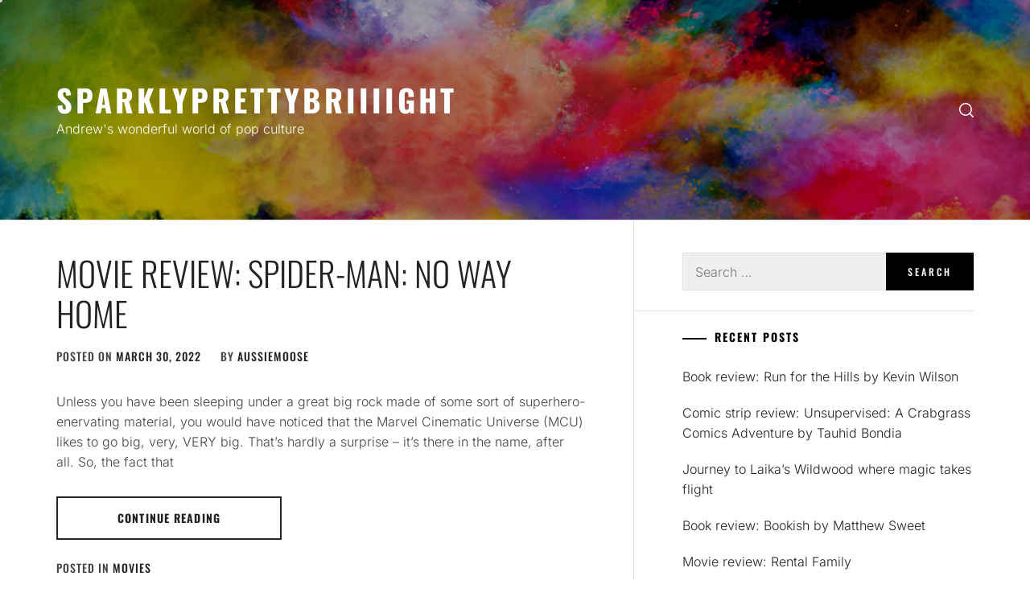

--- FILE ---
content_type: application/javascript
request_url: https://sparklyprettybriiiight.com/wp-content/themes/flash-blog/js/script.js?ver=6.8.3
body_size: 1047
content:
window.addEventListener("load", function () {
    jQuery(document).ready(function ($) {
        "use strict";
        $("body").addClass("page-loaded");
        var myCursor = $('.theme-custom-cursor');
        if (myCursor.length) {
            if ($('body')) {
                const e = document.querySelector('.theme-cursor-secondary'),
                    t = document.querySelector('.theme-cursor-primary');
                let n, i = 0,
                    o = !1;
                $(window).on("mousemove", function (s) {
                    o || (t.style.transform = "translate(" + s.clientX + "px, " + s.clientY + "px)"),
                        e.style.transform = "translate(" + s.clientX + "px, " + s.clientY + "px)",
                        n = s.clientY, i = s.clientX;
                });
                $('body').on("mouseenter", "a, button, input[type=\"submit\"], .slick-arrow, .cursor-pointer", function () {
                    e.classList.add('cursor-hover');
                    t.classList.add('cursor-hover');
                });
                $('body').on("mouseleave", "a, button, input[type=\"submit\"], .slick-arrow, .cursor-pointer", function () {
                    if (!$(this).is("a") || !$(this).closest(".cursor-pointer").length) {
                        e.classList.remove('cursor-hover');
                        t.classList.remove('cursor-hover');
                    }
                });
                $('body').on("mouseenter", "img", function () {
                    if ($(this).closest("a").length) {
                        $(e).find("path").css("fill", "#fff");
                    }
                });
                $('body').on("mouseleave", "img", function () {
                    if ($(this).closest("a").length) {
                        $(e).find("path").css("fill", "");
                    }
                });
                e.style.visibility = "visible";
                t.style.visibility = "visible";
            }
        }
    });
});
jQuery(document).ready(function ($) {
    "use strict";
    var rtled = false;
    if ($("body").hasClass("rtl")) {
        rtled = true;
    }
    $(function () {
        $("figure.wp-block-gallery.has-nested-images.columns-1, .wp-block-gallery.columns-1 ul.blocks-gallery-grid, .gallery-columns-1").each(function () {
            $(this).slick({
                slidesToShow: 1,
                slidesToScroll: 1,
                fade: true,
                autoplay: true,
                autoplaySpeed: 8000,
                infinite: true,
                dots: true,
                nextArrow: '<i class="nav icon-right"></i>',
                prevArrow: '<i class="nav icon-left"></i>',
                rtl: rtled
            });
        });
    });
    $(function () {
        $('.widget-area').theiaStickySidebar({
            additionalMarginTop: 30
        });
    });
    $(function () {
        var pageSection = $(".header-image");
        pageSection.each(function (indx) {
            if ($(this).attr("data-background")) {
                $(this).css("background-image", "url(" + $(this).data("background") + ")");
            }
        });
    });
    $(function () {
        $('.icon-search').on('click', function (event) {
            $('body').toggleClass('united-model');
            $('body').addClass('window-scroll-locked');
            setTimeout(function () {
                $('.model-search-wrapper .search-field').focus();
            }, 300);
        });
        $('.cross-exit').on('click', function (event) {
            $('body').removeClass('united-model');
            $('body').removeClass('window-scroll-locked');
            $('.icon-search').focus();
        });
        $(document).keyup(function (j) {
            if (j.key === "Escape") {
                $('body').removeClass('united-model');
                $('body').removeClass('window-scroll-locked');
                $('.icon-search').focus();
            }
        });
        $('.searchbar-skip-link').focus(function () {
            $('.model-search .search-submit').focus();
        });
        $('input, a, button').on('focus', function () {
            if ($('body').hasClass('united-model')) {
                if (!$(this).parents('.model-search').length) {
                    $('.cross-exit').focus();
                }
            }
        });
    });
    $(window).scroll(function () {
        if ($(this).scrollTop() > 100) {
            $('.scroll-up').fadeIn();
        } else {
            $('.scroll-up').fadeOut();
        }
    });
    $('.scroll-up').on("click", function (e) {
        $("html, body").animate({scrollTop: 0}, 600);
        return false;
    });
    $(".gallery, .wp-block-gallery").each(function () {
        $(this).magnificPopup({
            delegate: 'a',
            type: 'image',
            closeOnContentClick: false,
            closeBtnInside: false,
            mainClass: 'mfp-with-zoom mfp-img-mobile',
            image: {
                verticalFit: true,
                titleSrc: function (item) {
                    return item.el.attr('title');
                }
            },
            gallery: {
                enabled: true
            }
        });
    });
    $('.zoom-gallery').each(function () {
        $(this).magnificPopup({
            delegate: 'button',
            type: 'image',
            closeOnContentClick: false,
            closeBtnInside: false,
            mainClass: 'mfp-with-zoom mfp-img-mobile',
            image: {
                verticalFit: true,
                titleSrc: function (item) {
                    return item.el.attr('title');
                }
            }
        });
    });
});